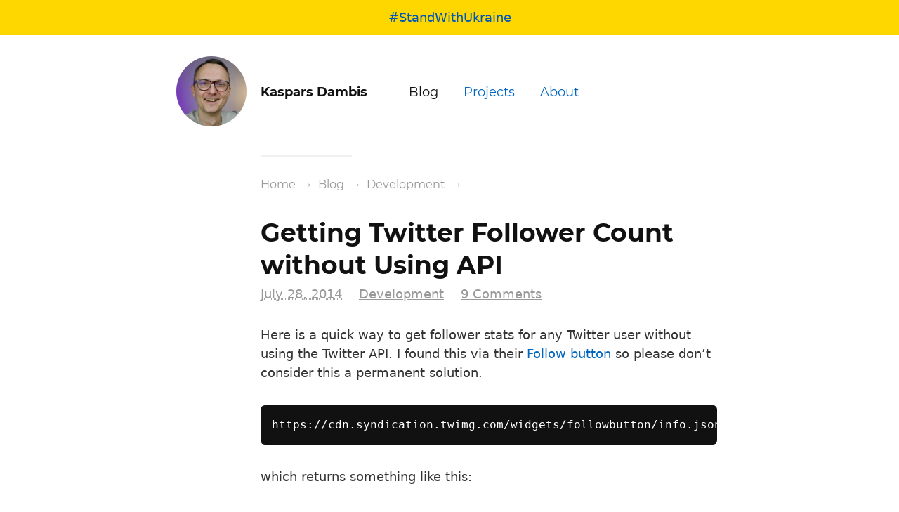

--- FILE ---
content_type: text/html; charset=UTF-8
request_url: https://kaspars.net/blog/twitter-follower-count-without-api
body_size: 11169
content:
<!DOCTYPE html>
<html lang="en-US">
<head>
	<meta charset="UTF-8" />
	<title>Getting Twitter Follower Count without Using API (Development) &mdash;  Kaspars Dambis</title>
	<meta name="viewport" content="width=device-width, initial-scale=1" />
	<meta name='robots' content='max-image-preview:large' />
<link rel="alternate" type="application/rss+xml" title="Kaspars Dambis &raquo; Feed" href="https://kaspars.net/feed" />
<link rel="alternate" type="application/rss+xml" title="Kaspars Dambis &raquo; Comments Feed" href="https://kaspars.net/comments/feed" />
<link rel="alternate" type="application/rss+xml" title="Kaspars Dambis &raquo; Getting Twitter Follower Count without Using API Comments Feed" href="https://kaspars.net/blog/twitter-follower-count-without-api/feed" />
<link rel="alternate" title="oEmbed (JSON)" type="application/json+oembed" href="https://kaspars.net/wp-json/oembed/1.0/embed?url=https%3A%2F%2Fkaspars.net%2Fblog%2Ftwitter-follower-count-without-api" />
<link rel="alternate" title="oEmbed (XML)" type="text/xml+oembed" href="https://kaspars.net/wp-json/oembed/1.0/embed?url=https%3A%2F%2Fkaspars.net%2Fblog%2Ftwitter-follower-count-without-api&#038;format=xml" />
<meta property="og:title" content="Getting Twitter Follower Count without Using API">
<meta property="og:description" content="Here is a quick way to get follower stats for any Twitter user without using the Twitter&nbsp;API. I found this via their Follow button so please don&#039;t consider this a permanent solution. https://cdn.syndication.twimg.com/widgets/followbutton/info.json?screen_names=konstruktors which returns something like this: [ { &quot;following&quot;:false, &quot;id&quot;:&quot;17989067&quot;, &quot;screen_name&quot;:&quot;konstruktors&quot;, &quot;name&quot;:&quot;Kaspars&quot;, &quot;protected&quot;:false, &quot;followers_count&quot;:664, &quot;formatted_followers_count&quot;:&quot;664 followers&quot;, &quot;age_gated&quot;:false } ]">
<meta name="description" content="Here is a quick way to get follower stats for any Twitter user without using the Twitter&nbsp;API. I found this via their Follow button so please don&#039;t consider this a permanent solution. https://cdn.syndication.twimg.com/widgets/followbutton/info.json?screen_names=konstruktors which returns something like this: [ { &quot;following&quot;:false, &quot;id&quot;:&quot;17989067&quot;, &quot;screen_name&quot;:&quot;konstruktors&quot;, &quot;name&quot;:&quot;Kaspars&quot;, &quot;protected&quot;:false, &quot;followers_count&quot;:664, &quot;formatted_followers_count&quot;:&quot;664 followers&quot;, &quot;age_gated&quot;:false } ]">
<link rel='stylesheet' id='minit-css-css' href='https://kaspars.net/wp-content/uploads/minit/c8f96534e3c08749cc0d4a136e90775b.css' type='text/css' media='all' />
<style id='wp-img-auto-sizes-contain-inline-css' type='text/css'>
img:is([sizes=auto i],[sizes^="auto," i]){contain-intrinsic-size:3000px 1500px}
/*# sourceURL=wp-img-auto-sizes-contain-inline-css */
</style>
<style id='wp-block-library-inline-css' type='text/css'>
:root{--wp-block-synced-color:#7a00df;--wp-block-synced-color--rgb:122,0,223;--wp-bound-block-color:var(--wp-block-synced-color);--wp-editor-canvas-background:#ddd;--wp-admin-theme-color:#007cba;--wp-admin-theme-color--rgb:0,124,186;--wp-admin-theme-color-darker-10:#006ba1;--wp-admin-theme-color-darker-10--rgb:0,107,160.5;--wp-admin-theme-color-darker-20:#005a87;--wp-admin-theme-color-darker-20--rgb:0,90,135;--wp-admin-border-width-focus:2px}@media (min-resolution:192dpi){:root{--wp-admin-border-width-focus:1.5px}}.wp-element-button{cursor:pointer}:root .has-very-light-gray-background-color{background-color:#eee}:root .has-very-dark-gray-background-color{background-color:#313131}:root .has-very-light-gray-color{color:#eee}:root .has-very-dark-gray-color{color:#313131}:root .has-vivid-green-cyan-to-vivid-cyan-blue-gradient-background{background:linear-gradient(135deg,#00d084,#0693e3)}:root .has-purple-crush-gradient-background{background:linear-gradient(135deg,#34e2e4,#4721fb 50%,#ab1dfe)}:root .has-hazy-dawn-gradient-background{background:linear-gradient(135deg,#faaca8,#dad0ec)}:root .has-subdued-olive-gradient-background{background:linear-gradient(135deg,#fafae1,#67a671)}:root .has-atomic-cream-gradient-background{background:linear-gradient(135deg,#fdd79a,#004a59)}:root .has-nightshade-gradient-background{background:linear-gradient(135deg,#330968,#31cdcf)}:root .has-midnight-gradient-background{background:linear-gradient(135deg,#020381,#2874fc)}:root{--wp--preset--font-size--normal:16px;--wp--preset--font-size--huge:42px}.has-regular-font-size{font-size:1em}.has-larger-font-size{font-size:2.625em}.has-normal-font-size{font-size:var(--wp--preset--font-size--normal)}.has-huge-font-size{font-size:var(--wp--preset--font-size--huge)}.has-text-align-center{text-align:center}.has-text-align-left{text-align:left}.has-text-align-right{text-align:right}.has-fit-text{white-space:nowrap!important}#end-resizable-editor-section{display:none}.aligncenter{clear:both}.items-justified-left{justify-content:flex-start}.items-justified-center{justify-content:center}.items-justified-right{justify-content:flex-end}.items-justified-space-between{justify-content:space-between}.screen-reader-text{border:0;clip-path:inset(50%);height:1px;margin:-1px;overflow:hidden;padding:0;position:absolute;width:1px;word-wrap:normal!important}.screen-reader-text:focus{background-color:#ddd;clip-path:none;color:#444;display:block;font-size:1em;height:auto;left:5px;line-height:normal;padding:15px 23px 14px;text-decoration:none;top:5px;width:auto;z-index:100000}html :where(.has-border-color){border-style:solid}html :where([style*=border-top-color]){border-top-style:solid}html :where([style*=border-right-color]){border-right-style:solid}html :where([style*=border-bottom-color]){border-bottom-style:solid}html :where([style*=border-left-color]){border-left-style:solid}html :where([style*=border-width]){border-style:solid}html :where([style*=border-top-width]){border-top-style:solid}html :where([style*=border-right-width]){border-right-style:solid}html :where([style*=border-bottom-width]){border-bottom-style:solid}html :where([style*=border-left-width]){border-left-style:solid}html :where(img[class*=wp-image-]){height:auto;max-width:100%}:where(figure){margin:0 0 1em}html :where(.is-position-sticky){--wp-admin--admin-bar--position-offset:var(--wp-admin--admin-bar--height,0px)}@media screen and (max-width:600px){html :where(.is-position-sticky){--wp-admin--admin-bar--position-offset:0px}}

/*# sourceURL=wp-block-library-inline-css */
</style><style id='global-styles-inline-css' type='text/css'>
:root{--wp--preset--aspect-ratio--square: 1;--wp--preset--aspect-ratio--4-3: 4/3;--wp--preset--aspect-ratio--3-4: 3/4;--wp--preset--aspect-ratio--3-2: 3/2;--wp--preset--aspect-ratio--2-3: 2/3;--wp--preset--aspect-ratio--16-9: 16/9;--wp--preset--aspect-ratio--9-16: 9/16;--wp--preset--color--black: #000000;--wp--preset--color--cyan-bluish-gray: #abb8c3;--wp--preset--color--white: #ffffff;--wp--preset--color--pale-pink: #f78da7;--wp--preset--color--vivid-red: #cf2e2e;--wp--preset--color--luminous-vivid-orange: #ff6900;--wp--preset--color--luminous-vivid-amber: #fcb900;--wp--preset--color--light-green-cyan: #7bdcb5;--wp--preset--color--vivid-green-cyan: #00d084;--wp--preset--color--pale-cyan-blue: #8ed1fc;--wp--preset--color--vivid-cyan-blue: #0693e3;--wp--preset--color--vivid-purple: #9b51e0;--wp--preset--gradient--vivid-cyan-blue-to-vivid-purple: linear-gradient(135deg,rgb(6,147,227) 0%,rgb(155,81,224) 100%);--wp--preset--gradient--light-green-cyan-to-vivid-green-cyan: linear-gradient(135deg,rgb(122,220,180) 0%,rgb(0,208,130) 100%);--wp--preset--gradient--luminous-vivid-amber-to-luminous-vivid-orange: linear-gradient(135deg,rgb(252,185,0) 0%,rgb(255,105,0) 100%);--wp--preset--gradient--luminous-vivid-orange-to-vivid-red: linear-gradient(135deg,rgb(255,105,0) 0%,rgb(207,46,46) 100%);--wp--preset--gradient--very-light-gray-to-cyan-bluish-gray: linear-gradient(135deg,rgb(238,238,238) 0%,rgb(169,184,195) 100%);--wp--preset--gradient--cool-to-warm-spectrum: linear-gradient(135deg,rgb(74,234,220) 0%,rgb(151,120,209) 20%,rgb(207,42,186) 40%,rgb(238,44,130) 60%,rgb(251,105,98) 80%,rgb(254,248,76) 100%);--wp--preset--gradient--blush-light-purple: linear-gradient(135deg,rgb(255,206,236) 0%,rgb(152,150,240) 100%);--wp--preset--gradient--blush-bordeaux: linear-gradient(135deg,rgb(254,205,165) 0%,rgb(254,45,45) 50%,rgb(107,0,62) 100%);--wp--preset--gradient--luminous-dusk: linear-gradient(135deg,rgb(255,203,112) 0%,rgb(199,81,192) 50%,rgb(65,88,208) 100%);--wp--preset--gradient--pale-ocean: linear-gradient(135deg,rgb(255,245,203) 0%,rgb(182,227,212) 50%,rgb(51,167,181) 100%);--wp--preset--gradient--electric-grass: linear-gradient(135deg,rgb(202,248,128) 0%,rgb(113,206,126) 100%);--wp--preset--gradient--midnight: linear-gradient(135deg,rgb(2,3,129) 0%,rgb(40,116,252) 100%);--wp--preset--font-size--small: 13px;--wp--preset--font-size--medium: 20px;--wp--preset--font-size--large: 36px;--wp--preset--font-size--x-large: 42px;--wp--preset--spacing--20: 0.44rem;--wp--preset--spacing--30: 0.67rem;--wp--preset--spacing--40: 1rem;--wp--preset--spacing--50: 1.5rem;--wp--preset--spacing--60: 2.25rem;--wp--preset--spacing--70: 3.38rem;--wp--preset--spacing--80: 5.06rem;--wp--preset--shadow--natural: 6px 6px 9px rgba(0, 0, 0, 0.2);--wp--preset--shadow--deep: 12px 12px 50px rgba(0, 0, 0, 0.4);--wp--preset--shadow--sharp: 6px 6px 0px rgba(0, 0, 0, 0.2);--wp--preset--shadow--outlined: 6px 6px 0px -3px rgb(255, 255, 255), 6px 6px rgb(0, 0, 0);--wp--preset--shadow--crisp: 6px 6px 0px rgb(0, 0, 0);}:where(.is-layout-flex){gap: 0.5em;}:where(.is-layout-grid){gap: 0.5em;}body .is-layout-flex{display: flex;}.is-layout-flex{flex-wrap: wrap;align-items: center;}.is-layout-flex > :is(*, div){margin: 0;}body .is-layout-grid{display: grid;}.is-layout-grid > :is(*, div){margin: 0;}:where(.wp-block-columns.is-layout-flex){gap: 2em;}:where(.wp-block-columns.is-layout-grid){gap: 2em;}:where(.wp-block-post-template.is-layout-flex){gap: 1.25em;}:where(.wp-block-post-template.is-layout-grid){gap: 1.25em;}.has-black-color{color: var(--wp--preset--color--black) !important;}.has-cyan-bluish-gray-color{color: var(--wp--preset--color--cyan-bluish-gray) !important;}.has-white-color{color: var(--wp--preset--color--white) !important;}.has-pale-pink-color{color: var(--wp--preset--color--pale-pink) !important;}.has-vivid-red-color{color: var(--wp--preset--color--vivid-red) !important;}.has-luminous-vivid-orange-color{color: var(--wp--preset--color--luminous-vivid-orange) !important;}.has-luminous-vivid-amber-color{color: var(--wp--preset--color--luminous-vivid-amber) !important;}.has-light-green-cyan-color{color: var(--wp--preset--color--light-green-cyan) !important;}.has-vivid-green-cyan-color{color: var(--wp--preset--color--vivid-green-cyan) !important;}.has-pale-cyan-blue-color{color: var(--wp--preset--color--pale-cyan-blue) !important;}.has-vivid-cyan-blue-color{color: var(--wp--preset--color--vivid-cyan-blue) !important;}.has-vivid-purple-color{color: var(--wp--preset--color--vivid-purple) !important;}.has-black-background-color{background-color: var(--wp--preset--color--black) !important;}.has-cyan-bluish-gray-background-color{background-color: var(--wp--preset--color--cyan-bluish-gray) !important;}.has-white-background-color{background-color: var(--wp--preset--color--white) !important;}.has-pale-pink-background-color{background-color: var(--wp--preset--color--pale-pink) !important;}.has-vivid-red-background-color{background-color: var(--wp--preset--color--vivid-red) !important;}.has-luminous-vivid-orange-background-color{background-color: var(--wp--preset--color--luminous-vivid-orange) !important;}.has-luminous-vivid-amber-background-color{background-color: var(--wp--preset--color--luminous-vivid-amber) !important;}.has-light-green-cyan-background-color{background-color: var(--wp--preset--color--light-green-cyan) !important;}.has-vivid-green-cyan-background-color{background-color: var(--wp--preset--color--vivid-green-cyan) !important;}.has-pale-cyan-blue-background-color{background-color: var(--wp--preset--color--pale-cyan-blue) !important;}.has-vivid-cyan-blue-background-color{background-color: var(--wp--preset--color--vivid-cyan-blue) !important;}.has-vivid-purple-background-color{background-color: var(--wp--preset--color--vivid-purple) !important;}.has-black-border-color{border-color: var(--wp--preset--color--black) !important;}.has-cyan-bluish-gray-border-color{border-color: var(--wp--preset--color--cyan-bluish-gray) !important;}.has-white-border-color{border-color: var(--wp--preset--color--white) !important;}.has-pale-pink-border-color{border-color: var(--wp--preset--color--pale-pink) !important;}.has-vivid-red-border-color{border-color: var(--wp--preset--color--vivid-red) !important;}.has-luminous-vivid-orange-border-color{border-color: var(--wp--preset--color--luminous-vivid-orange) !important;}.has-luminous-vivid-amber-border-color{border-color: var(--wp--preset--color--luminous-vivid-amber) !important;}.has-light-green-cyan-border-color{border-color: var(--wp--preset--color--light-green-cyan) !important;}.has-vivid-green-cyan-border-color{border-color: var(--wp--preset--color--vivid-green-cyan) !important;}.has-pale-cyan-blue-border-color{border-color: var(--wp--preset--color--pale-cyan-blue) !important;}.has-vivid-cyan-blue-border-color{border-color: var(--wp--preset--color--vivid-cyan-blue) !important;}.has-vivid-purple-border-color{border-color: var(--wp--preset--color--vivid-purple) !important;}.has-vivid-cyan-blue-to-vivid-purple-gradient-background{background: var(--wp--preset--gradient--vivid-cyan-blue-to-vivid-purple) !important;}.has-light-green-cyan-to-vivid-green-cyan-gradient-background{background: var(--wp--preset--gradient--light-green-cyan-to-vivid-green-cyan) !important;}.has-luminous-vivid-amber-to-luminous-vivid-orange-gradient-background{background: var(--wp--preset--gradient--luminous-vivid-amber-to-luminous-vivid-orange) !important;}.has-luminous-vivid-orange-to-vivid-red-gradient-background{background: var(--wp--preset--gradient--luminous-vivid-orange-to-vivid-red) !important;}.has-very-light-gray-to-cyan-bluish-gray-gradient-background{background: var(--wp--preset--gradient--very-light-gray-to-cyan-bluish-gray) !important;}.has-cool-to-warm-spectrum-gradient-background{background: var(--wp--preset--gradient--cool-to-warm-spectrum) !important;}.has-blush-light-purple-gradient-background{background: var(--wp--preset--gradient--blush-light-purple) !important;}.has-blush-bordeaux-gradient-background{background: var(--wp--preset--gradient--blush-bordeaux) !important;}.has-luminous-dusk-gradient-background{background: var(--wp--preset--gradient--luminous-dusk) !important;}.has-pale-ocean-gradient-background{background: var(--wp--preset--gradient--pale-ocean) !important;}.has-electric-grass-gradient-background{background: var(--wp--preset--gradient--electric-grass) !important;}.has-midnight-gradient-background{background: var(--wp--preset--gradient--midnight) !important;}.has-small-font-size{font-size: var(--wp--preset--font-size--small) !important;}.has-medium-font-size{font-size: var(--wp--preset--font-size--medium) !important;}.has-large-font-size{font-size: var(--wp--preset--font-size--large) !important;}.has-x-large-font-size{font-size: var(--wp--preset--font-size--x-large) !important;}
/*# sourceURL=global-styles-inline-css */
</style>

<style id='classic-theme-styles-inline-css' type='text/css'>
/*! This file is auto-generated */
.wp-block-button__link{color:#fff;background-color:#32373c;border-radius:9999px;box-shadow:none;text-decoration:none;padding:calc(.667em + 2px) calc(1.333em + 2px);font-size:1.125em}.wp-block-file__button{background:#32373c;color:#fff;text-decoration:none}
/*# sourceURL=/wp-includes/css/classic-themes.min.css */
</style>
<style id='stand-width-ukraine-inline-css' type='text/css'>
#stand_with_ukraine_overlay{font-size:18px;line-height:1}#stand_with_ukraine_overlay a{background-color:gold;color:#0057b8;display:block;padding:1rem;text-align:center;text-decoration:none}#stand_with_ukraine_overlay a:focus,#stand_with_ukraine_overlay a:hover{background-color:#0057b8;color:gold}

/*# sourceURL=https://kaspars.net/wp-content/plugins/dambis-kit/build/js/modules/style-ukraine.css */
</style>
<link rel="preload" href="https://kaspars.net/wp-content/uploads/minit/c8f96534e3c08749cc0d4a136e90775b.css" as="style"><link rel="https://api.w.org/" href="https://kaspars.net/wp-json/" /><link rel="alternate" title="JSON" type="application/json" href="https://kaspars.net/wp-json/wp/v2/posts/5324" /><meta name="generator" content="WordPress 6.9" />
<link rel="canonical" href="https://kaspars.net/blog/twitter-follower-count-without-api" />
<link rel='shortlink' href='https://kaspars.net/5324' />
<link rel="alternate" type="application/activity+json" href="https://kaspars.net/blog/twitter-follower-count-without-api" /><meta property="fediverse:creator" name="fediverse:creator" content="kaspars@kaspars.net" />
<meta property="og:site_name" content="Kaspars Dambis" />
<meta property="og:title" content="Getting Twitter Follower Count without Using API" />
<meta property="og:description" content="Here is a quick way to get follower stats for any Twitter user without using the Twitter&nbsp;API. I found this via their Follow button so p..." />
<meta property="og:type" content="article" />
<meta property="og:url" content="https://kaspars.net/blog/twitter-follower-count-without-api" />
<link rel="icon" type="image/png" href="https://reverse.kaspars.net/gravatar/avatar/92bfcd3a8c3a21a033a6484d32c25a40b113ec6891f674336081513d5c98ef76?s=300&#038;d=mm&#038;r=g" /><meta name="generator" content="embed-optimizer 1.0.0-beta3">

<link rel="alternate" title="ActivityPub (JSON)" type="application/activity+json" href="https://kaspars.net/blog/twitter-follower-count-without-api" />
<link rel="preconnect" href="https://fonts.gstatic.com" crossorigin><link rel="icon" href="https://kaspars.net/wp-content/uploads/2025/08/cropped-kaspars-dambis-2025-sq-scaled-1-32x32.jpeg" sizes="32x32" />
<link rel="icon" href="https://kaspars.net/wp-content/uploads/2025/08/cropped-kaspars-dambis-2025-sq-scaled-1-192x192.jpeg" sizes="192x192" />
<link rel="apple-touch-icon" href="https://kaspars.net/wp-content/uploads/2025/08/cropped-kaspars-dambis-2025-sq-scaled-1-180x180.jpeg" />
<meta name="msapplication-TileImage" content="https://kaspars.net/wp-content/uploads/2025/08/cropped-kaspars-dambis-2025-sq-scaled-1-270x270.jpeg" />
<link rel="webmention" href="https://kaspars.net/wp-json/webmention/1.0/endpoint" />
		<style type="text/css" id="wp-custom-css">
			a, code { word-break: break-word; }
.yarpp-related li a { font-weight:normal; padding:0.25em 0; }
.yarpp-related ul { margin-left:0; margin-right:0; padding-left:0; }

.is-type-video .wp-block-embed__wrapper { background-color:#ddd; }

figure figcaption { text-align:center; font-style:italic; font-size:0.9em; }

.wp-block-gallery ul { margin-left:0; }

code { white-space:pre-wrap; }
pre code,
.wp-block-code code { white-space:inherit; }

.activitypub-modal__overlay h1,
.activitypub-modal__overlay h2,
.activitypub-modal__overlay h3,
.activitypub-modal__overlay h4 {
	color:inherit;
}

#menu-indieweb-webring li { display: inline-block; }
#menu-indieweb-webring li:nth-child(2) { margin: 0 1rem; }

.h-card-profile { display:none; }		</style>
		<style id='dambis-kit-form-inline-css' type='text/css'>
.kit-form {
	display: flex;
	gap: 1rem;
	flex-wrap: wrap;
	box-sizing: border-box;
}

.kit-form input,
.kit-form button {
	font: inherit;
	line-height: inherit;
}

.kit-form .kit-form__field {
	flex: 1;
	display: flex;
	flex-direction: column;
	gap: 0.25rem;
}

.kit-form .kit-form__input,
.kit-form .kit-form__input[type="email"],
.kit-form .kit-form__input[type="text"] {
	font: inherit;
	line-height: inherit;
	padding: 0.5rem 0.5rem;
	border: 1px solid #ccc;
	border-radius: 4px;
	width: 100%;
	box-sizing: border-box;
}

.kit-form .kit-form__input:focus {
	outline: none;
	border-color: #007cba;
	box-shadow: 0 0 0 2px rgba(0, 124, 186, 0.2);
}

.kit-form .kit-form__submit {
	padding: 0.5rem 1.5rem;
	background: #007cba;
	color: #fff;
	border: 1px solid #007cba;
	border-radius: 0.25rem;
	font: inherit;
	line-height: inherit;
	cursor: pointer;
	align-self: flex-end;
	white-space: nowrap;
}

.kit-form .kit-form__submit:hover {
	background: #005a87;
}

.kit-form .kit-form__submit:focus {
	outline: none;
	box-shadow: 0 0 0 2px rgba(0, 124, 186, 0.4);
}

@media (max-width: 768px) {

	.kit-form {
		flex-direction: column;
		gap: 1rem;
	}

	.kit-form__submit {
		margin-top: 0.5rem;
		align-self: stretch;
	}
}

/*# sourceURL=https://kaspars.net/wp-content/plugins/dambis-kit/css/kit.css */
</style>
</head>
<body class="wp-singular post-template-default single single-post postid-5324 single-format-standard custom-background wp-embed-responsive wp-theme-list-theme wp-child-theme-list-konstruktors has-header-image">
<div id="stand_with_ukraine_overlay" role="banner">
				<a href="https://war.ukraine.ua" title="Stand With Ukraine" rel="nofollow">#StandWithUkraine</a>
			</div><div class="wrap wrap-header">
	<div class="wrap-section-in">

		
		<nav id="header" role="navigation">

			<p id="logo" role="banner">
				<a href="https://kaspars.net" title="Kaspars Dambis" rel="home">
					<img src="https://reverse.kaspars.net/gravatar/avatar/92bfcd3a8c3a21a033a6484d32c25a40b113ec6891f674336081513d5c98ef76?s=300&amp;d=mm&amp;r=g" width="300" height="300" alt="Kaspars Dambis" title="Kaspars Dambis" class="custom-logo" decoding="async" fetchpriority="high" />					<strong>Kaspars Dambis</strong>
				</a>
				<em>WordPress, Electronics &amp; Home Automation</em>
			</p>

			<a id="nav-main-toggle" href="#nav-main">Menu</a>
					<div id="nav-main" class="menu-main-menu-container"><ul id="menu-main-menu" class="menu"><li id="menu-item-4174" class="menu-item menu-item-type-post_type menu-item-object-page current_page_parent menu-item-has-children menu-item-4174"><a href="https://kaspars.net/blog" title="Blog About Web Design, WordPress and Performance">Blog</a>
<ul class="sub-menu">
	<li id="menu-item-4884" class="menu-item menu-item-type-post_type menu-item-object-page current_page_parent menu-item-4884"><a href="https://kaspars.net/blog" title="Latest Blog Posts">Latest Posts</a></li>
	<li id="menu-item-6198" class="menu-item menu-item-type-taxonomy menu-item-object-category menu-item-6198"><a href="https://kaspars.net/blog/topic/vlog" title="My video blog about electronics and digital products">Video Blog</a></li>
	<li id="menu-item-4943" class="menu-item menu-item-type-post_type menu-item-object-page menu-item-4943"><a href="https://kaspars.net/blog/archive" title="Archive of all blogs posts">All Posts</a></li>
	<li id="menu-item-6242" class="menu-item menu-item-type-post_type menu-item-object-page menu-item-6242"><a href="https://kaspars.net/subscribe">Subscribe</a></li>
</ul>
</li>
<li id="menu-item-4168" class="menu-item menu-item-type-post_type menu-item-object-page menu-item-4168"><a href="https://kaspars.net/projects">Projects</a></li>
<li id="menu-item-4176" class="menu-item menu-item-type-post_type menu-item-object-page menu-item-has-children menu-item-4176"><a rel="author me" href="https://kaspars.net/about" title="About Kaspars Dambis">About</a>
<ul class="sub-menu">
	<li id="menu-item-5784" class="menu-item menu-item-type-post_type menu-item-object-page menu-item-5784"><a href="https://kaspars.net/about">About Me</a></li>
	<li id="menu-item-5824" class="menu-item menu-item-type-post_type menu-item-object-page menu-item-5824"><a href="https://kaspars.net/now" title="What I’m Doing Now…">Now</a></li>
	<li id="menu-item-6726" class="menu-item menu-item-type-post_type menu-item-object-page menu-item-6726"><a href="https://kaspars.net/uses" title="My preferred hardware and software">Uses</a></li>
	<li id="menu-item-6925" class="menu-item menu-item-type-post_type menu-item-object-page menu-item-6925"><a href="https://kaspars.net/reads" title="My bookshelf">Reads</a></li>
	<li id="menu-item-4178" class="menu-item menu-item-type-post_type menu-item-object-page menu-item-4178"><a href="https://kaspars.net/contact" title="Contact Kaspars Dambis">Contact</a></li>
</ul>
</li>
</ul></div>		</nav>

		
	</div>
</div>

<div class="wrap wrap-content-main">
	<div class="wrap-section-in">

		<div id="content-main" class="hfeed" role="main">

		<div class="breadcrumb breadcrumb-count-3" itemprop="breadcrumb"><a href="https://kaspars.net">Home</a> &rarr; <a href="https://kaspars.net/blog">Blog</a> &rarr; <a href="https://kaspars.net/blog/topic/dev" rel="category tag">Development</a> &rarr;</div>
		
		<article class="post-5324 post type-post status-publish format-standard hentry category-dev tag-how-to tag-snippet" id="post-5324" role="article">

			
						<h1 class="entry-title" role="heading">
					Getting Twitter Follower Count without Using API			</h1>
			
			
			<div class="post-meta post-meta-header">
				<span class="meta-item meta-published time published">
			<abbr title="Mon, 28 Jul 2014 10:46:12 +0300">July 28, 2014</abbr>
		</span> <span class="meta-item meta-updated time updated">
			<span class="value-title" title="Fri, 29 May 2015 09:00:33 +0300"></span>
		</span> <span class="meta-item meta-author author vcard">
			<span class="name fn">
				<span class="value-title" title="Kaspars"></span>
			</span>
		</span> <span class="meta-item meta-category category"><a href="https://kaspars.net/blog/topic/dev" rel="category tag">Development</a></span> <span class="meta-item meta-tags tags"><a href="https://kaspars.net/blog/tag/how-to" rel="tag">How to</a><a href="https://kaspars.net/blog/tag/snippet" rel="tag">Snippet</a></span> <span class="meta-item meta-comment-count">
			<a href="https://kaspars.net/blog/twitter-follower-count-without-api#comments">9&nbsp;Comments</a>
		</span>			</div>

			
			<div class="entry-content">
				<p>Here is a quick way to get follower stats for any Twitter user without using the Twitter&nbsp;API. I found this via their <a href="https://about.twitter.com/resources/buttons">Follow button</a> so please don&#8217;t consider this a permanent solution.</p>
<pre>https://cdn.syndication.twimg.com/widgets/followbutton/info.json?screen_names=konstruktors</pre>
<p>which returns something like this:</p>
<pre><code>[
   {
      "following":false,
      "id":"17989067",
      "screen_name":"konstruktors",
      "name":"Kaspars",
      "protected":false,
      "followers_count":664,
      "formatted_followers_count":"664 followers",
      "age_gated":false
   }
]</code></pre>
			</div>

			<ul class="post-nav">
				<li><h4 class="prev"><a href="https://kaspars.net/blog/widget-context-1-0-release" rel="prev">Widget Context 1.0 Now Available</a></h4></li><li><h4 class="next"><a href="https://kaspars.net/blog/rss-shared-links-os-x-yosemite" rel="next">RSS and Shared Links in OS X Yosemite</a></h4></li>			</ul>

			
		</article>

		<div class='yarpp yarpp-related yarpp-related-website yarpp-template-list'>
<!-- YARPP List -->
<h3>Related posts:</h3><ol>
<li><a href="https://kaspars.net/blog/avoid-widow-read-more-links" rel="bookmark" title="How to Avoid Widow &#8220;Read More&#8221; Links in Post Excerpts">How to Avoid Widow &#8220;Read More&#8221; Links in Post Excerpts</a></li>
<li><a href="https://kaspars.net/blog/the-price-of-software-and-wordpress-themes" rel="bookmark" title="The Price of Software and WordPress Themes">The Price of Software and WordPress Themes</a></li>
<li><a href="https://kaspars.net/blog/no-font-embedding-on-web" rel="bookmark" title="No Font Embedding, Please">No Font Embedding, Please</a></li>
</ol>
</div>

			<div class="comments-wrap">
		<div class="comments has-comments" id="comments">

							<h2 class="comments-title">
					9 Comments				</h2>

				<ol class="commentlist">
							<li class="comment even thread-even depth-1" id="comment-57171">
				<div id="div-comment-57171" class="comment-body">
				<div class="comment-author vcard">
			<img alt='' src='https://reverse.kaspars.net/gravatar/avatar/344653ee76e4fc90cb406062cd8a6fc04977571f5eb09af7ae58736249d65f98?s=64&#038;d=mm&#038;r=g' srcset='https://reverse.kaspars.net/gravatar/avatar/344653ee76e4fc90cb406062cd8a6fc04977571f5eb09af7ae58736249d65f98?s=128&#038;d=mm&#038;r=g 2x' class='avatar avatar-64 photo' height='64' width='64'  onerror="this.onerror=null;this.src='https://kaspars.net/wp-content/plugins/webmention/assets/img/mm.jpg';this.srcset='https://kaspars.net/wp-content/plugins/webmention/assets/img/mm.jpg';" decoding='async'/>			<cite class="fn"><a href="http://geek.ryanhellyer.net/" class="url" rel="ugc external nofollow">Ryan Hellyer</a></cite> <span class="says">says:</span>		</div>
		
		<div class="comment-meta commentmetadata">
			<a href="https://kaspars.net/blog/twitter-follower-count-without-api#comment-57171">July 28, 2014 at 10:48</a>		</div>

		<p>Lol, that&#8217;s awesome. I actually needed to set this up a few days ago. It was highly annoying having to dick around with authentication just to get something so basic.</p>

		<div class="reply"><a rel="nofollow" rel="nofollow" class="comment-reply-link" href="https://kaspars.net/blog/twitter-follower-count-without-api?replytocom=57171#respond" data-commentid="57171" data-postid="5324" data-belowelement="div-comment-57171" data-respondelement="respond" data-replyto="Reply to Ryan Hellyer" aria-label="Reply to Ryan Hellyer">Reply</a></div>
				</div>
				</li><!-- #comment-## -->
		<li class="comment odd alt thread-odd thread-alt depth-1" id="comment-74931">
				<div id="div-comment-74931" class="comment-body">
				<div class="comment-author vcard">
			<img alt='' src='https://reverse.kaspars.net/gravatar/avatar/926d62e565c3a9bb7efec49504740662dd85a004e5db2df2ef418ed42ea79fe6?s=64&#038;d=mm&#038;r=g' srcset='https://reverse.kaspars.net/gravatar/avatar/926d62e565c3a9bb7efec49504740662dd85a004e5db2df2ef418ed42ea79fe6?s=128&#038;d=mm&#038;r=g 2x' class='avatar avatar-64 photo' height='64' width='64'  onerror="this.onerror=null;this.src='https://kaspars.net/wp-content/plugins/webmention/assets/img/mm.jpg';this.srcset='https://kaspars.net/wp-content/plugins/webmention/assets/img/mm.jpg';" decoding='async'/>			<cite class="fn">Igor</cite> <span class="says">says:</span>		</div>
		
		<div class="comment-meta commentmetadata">
			<a href="https://kaspars.net/blog/twitter-follower-count-without-api#comment-74931">November 3, 2014 at 15:49</a>		</div>

		<p>This is more than great :) thanks a lot for this hint</p>

		<div class="reply"><a rel="nofollow" rel="nofollow" class="comment-reply-link" href="https://kaspars.net/blog/twitter-follower-count-without-api?replytocom=74931#respond" data-commentid="74931" data-postid="5324" data-belowelement="div-comment-74931" data-respondelement="respond" data-replyto="Reply to Igor" aria-label="Reply to Igor">Reply</a></div>
				</div>
				</li><!-- #comment-## -->
		<li class="comment even thread-even depth-1" id="comment-75584">
				<div id="div-comment-75584" class="comment-body">
				<div class="comment-author vcard">
			<img alt='' src='https://reverse.kaspars.net/gravatar/avatar/8a262a145cdbdd2b81dfcf51e15e8c962f090c134e28fb713dba4e778dedc398?s=64&#038;d=mm&#038;r=g' srcset='https://reverse.kaspars.net/gravatar/avatar/8a262a145cdbdd2b81dfcf51e15e8c962f090c134e28fb713dba4e778dedc398?s=128&#038;d=mm&#038;r=g 2x' class='avatar avatar-64 photo' height='64' width='64'  onerror="this.onerror=null;this.src='https://kaspars.net/wp-content/plugins/webmention/assets/img/mm.jpg';this.srcset='https://kaspars.net/wp-content/plugins/webmention/assets/img/mm.jpg';" loading='lazy' decoding='async'/>			<cite class="fn">Hardik Shah</cite> <span class="says">says:</span>		</div>
		
		<div class="comment-meta commentmetadata">
			<a href="https://kaspars.net/blog/twitter-follower-count-without-api#comment-75584">November 6, 2014 at 15:48</a>		</div>

		<p>FANTASTIC!!! Just Fantastic. You got my code down to just one single line, instead of 12 or 14. Super hack this is :)</p>

		<div class="reply"><a rel="nofollow" rel="nofollow" class="comment-reply-link" href="https://kaspars.net/blog/twitter-follower-count-without-api?replytocom=75584#respond" data-commentid="75584" data-postid="5324" data-belowelement="div-comment-75584" data-respondelement="respond" data-replyto="Reply to Hardik Shah" aria-label="Reply to Hardik Shah">Reply</a></div>
				</div>
				</li><!-- #comment-## -->
		<li class="comment odd alt thread-odd thread-alt depth-1" id="comment-105092">
				<div id="div-comment-105092" class="comment-body">
				<div class="comment-author vcard">
			<img alt='' src='https://reverse.kaspars.net/gravatar/avatar/56c0e934cd85784d5a2ee7bab8ac1759bea7b81ee577694a31289f4027f2a24d?s=64&#038;d=mm&#038;r=g' srcset='https://reverse.kaspars.net/gravatar/avatar/56c0e934cd85784d5a2ee7bab8ac1759bea7b81ee577694a31289f4027f2a24d?s=128&#038;d=mm&#038;r=g 2x' class='avatar avatar-64 photo' height='64' width='64'  onerror="this.onerror=null;this.src='https://kaspars.net/wp-content/plugins/webmention/assets/img/mm.jpg';this.srcset='https://kaspars.net/wp-content/plugins/webmention/assets/img/mm.jpg';" loading='lazy' decoding='async'/>			<cite class="fn">HJ</cite> <span class="says">says:</span>		</div>
		
		<div class="comment-meta commentmetadata">
			<a href="https://kaspars.net/blog/twitter-follower-count-without-api#comment-105092">September 5, 2015 at 19:54</a>		</div>

		<p>Sheer genius.<br />
Appreciated.-</p>

		<div class="reply"><a rel="nofollow" rel="nofollow" class="comment-reply-link" href="https://kaspars.net/blog/twitter-follower-count-without-api?replytocom=105092#respond" data-commentid="105092" data-postid="5324" data-belowelement="div-comment-105092" data-respondelement="respond" data-replyto="Reply to HJ" aria-label="Reply to HJ">Reply</a></div>
				</div>
				</li><!-- #comment-## -->
		<li class="comment even thread-even depth-1 parent" id="comment-151818">
				<div id="div-comment-151818" class="comment-body">
				<div class="comment-author vcard">
			<img alt='' src='https://reverse.kaspars.net/gravatar/avatar/323a0c6a315612d3875046fd3d2c5bfd5eb6f7be9945debf6fa5da51fcd23755?s=64&#038;d=mm&#038;r=g' srcset='https://reverse.kaspars.net/gravatar/avatar/323a0c6a315612d3875046fd3d2c5bfd5eb6f7be9945debf6fa5da51fcd23755?s=128&#038;d=mm&#038;r=g 2x' class='avatar avatar-64 photo' height='64' width='64'  onerror="this.onerror=null;this.src='https://kaspars.net/wp-content/plugins/webmention/assets/img/mm.jpg';this.srcset='https://kaspars.net/wp-content/plugins/webmention/assets/img/mm.jpg';" loading='lazy' decoding='async'/>			<cite class="fn">noumena</cite> <span class="says">says:</span>		</div>
		
		<div class="comment-meta commentmetadata">
			<a href="https://kaspars.net/blog/twitter-follower-count-without-api#comment-151818">November 28, 2018 at 18:36</a>		</div>

		<p>This still works, and is now by far the quickest option for aggregating basic account info due to the new (July 2018) stringent approval process required for creating a twitter dev account.</p>

		<div class="reply"><a rel="nofollow" rel="nofollow" class="comment-reply-link" href="https://kaspars.net/blog/twitter-follower-count-without-api?replytocom=151818#respond" data-commentid="151818" data-postid="5324" data-belowelement="div-comment-151818" data-respondelement="respond" data-replyto="Reply to noumena" aria-label="Reply to noumena">Reply</a></div>
				</div>
				<ul class="children">
		<li class="comment byuser comment-author-kaspars bypostauthor odd alt depth-2" id="comment-151819">
				<div id="div-comment-151819" class="comment-body">
				<div class="comment-author vcard">
			<img alt='' src='https://reverse.kaspars.net/gravatar/avatar/92bfcd3a8c3a21a033a6484d32c25a40b113ec6891f674336081513d5c98ef76?s=64&#038;d=mm&#038;r=g' srcset='https://reverse.kaspars.net/gravatar/avatar/92bfcd3a8c3a21a033a6484d32c25a40b113ec6891f674336081513d5c98ef76?s=128&#038;d=mm&#038;r=g 2x' class='avatar avatar-64 photo' height='64' width='64'  onerror="this.onerror=null;this.src='https://kaspars.net/wp-content/plugins/webmention/assets/img/mm.jpg';this.srcset='https://kaspars.net/wp-content/plugins/webmention/assets/img/mm.jpg';" loading='lazy' decoding='async'/>			<cite class="fn"><a href="https://kaspars.net" class="url" rel="ugc">Kaspars</a></cite> <span class="says">says:</span>		</div>
		
		<div class="comment-meta commentmetadata">
			<a href="https://kaspars.net/blog/twitter-follower-count-without-api#comment-151819">November 28, 2018 at 18:41</a>		</div>

		<p>Thanks for the confirmation!</p>

		<div class="reply"><a rel="nofollow" rel="nofollow" class="comment-reply-link" href="https://kaspars.net/blog/twitter-follower-count-without-api?replytocom=151819#respond" data-commentid="151819" data-postid="5324" data-belowelement="div-comment-151819" data-respondelement="respond" data-replyto="Reply to Kaspars" aria-label="Reply to Kaspars">Reply</a></div>
				</div>
				</li><!-- #comment-## -->
</ul><!-- .children -->
</li><!-- #comment-## -->
		<li class="comment even thread-odd thread-alt depth-1" id="comment-280792">
				<div id="div-comment-280792" class="comment-body">
				<div class="comment-author vcard">
			<img alt='' src='https://reverse.kaspars.net/gravatar/avatar/d1f681f4e95ebcbbcc624b2fd2070957bb3866283ac525142aa7b3933812b9b2?s=64&#038;d=mm&#038;r=g' srcset='https://reverse.kaspars.net/gravatar/avatar/d1f681f4e95ebcbbcc624b2fd2070957bb3866283ac525142aa7b3933812b9b2?s=128&#038;d=mm&#038;r=g 2x' class='avatar avatar-64 photo' height='64' width='64'  onerror="this.onerror=null;this.src='https://kaspars.net/wp-content/plugins/webmention/assets/img/mm.jpg';this.srcset='https://kaspars.net/wp-content/plugins/webmention/assets/img/mm.jpg';" loading='lazy' decoding='async'/>			<cite class="fn">Pranav</cite> <span class="says">says:</span>		</div>
		
		<div class="comment-meta commentmetadata">
			<a href="https://kaspars.net/blog/twitter-follower-count-without-api#comment-280792">January 6, 2021 at 09:25</a>		</div>

		<p>2021 and this thing still works. Awesome!</p>

		<div class="reply"><a rel="nofollow" rel="nofollow" class="comment-reply-link" href="https://kaspars.net/blog/twitter-follower-count-without-api?replytocom=280792#respond" data-commentid="280792" data-postid="5324" data-belowelement="div-comment-280792" data-respondelement="respond" data-replyto="Reply to Pranav" aria-label="Reply to Pranav">Reply</a></div>
				</div>
				</li><!-- #comment-## -->
		<li class="comment odd alt thread-even depth-1 parent" id="comment-338168">
				<div id="div-comment-338168" class="comment-body">
				<div class="comment-author vcard">
			<img alt='' src='https://reverse.kaspars.net/gravatar/avatar/db891beb949bff7b886ff1c6883edaf11562e8af7da8ad4e767e5366eef8829b?s=64&#038;d=mm&#038;r=g' srcset='https://reverse.kaspars.net/gravatar/avatar/db891beb949bff7b886ff1c6883edaf11562e8af7da8ad4e767e5366eef8829b?s=128&#038;d=mm&#038;r=g 2x' class='avatar avatar-64 photo' height='64' width='64'  onerror="this.onerror=null;this.src='https://kaspars.net/wp-content/plugins/webmention/assets/img/mm.jpg';this.srcset='https://kaspars.net/wp-content/plugins/webmention/assets/img/mm.jpg';" loading='lazy' decoding='async'/>			<cite class="fn"><a href="https://twitter.com/PoonamSonawane_" class="url" rel="ugc external nofollow">Poonam</a></cite> <span class="says">says:</span>		</div>
		
		<div class="comment-meta commentmetadata">
			<a href="https://kaspars.net/blog/twitter-follower-count-without-api#comment-338168">January 27, 2023 at 17:52</a>		</div>

		<p>Looks like it no longer works.</p>
<p>Reason &#8211; They no longer provide the ability to display follower count for Follow buttons.</p>

		<div class="reply"><a rel="nofollow" rel="nofollow" class="comment-reply-link" href="https://kaspars.net/blog/twitter-follower-count-without-api?replytocom=338168#respond" data-commentid="338168" data-postid="5324" data-belowelement="div-comment-338168" data-respondelement="respond" data-replyto="Reply to Poonam" aria-label="Reply to Poonam">Reply</a></div>
				</div>
				<ul class="children">
		<li class="comment byuser comment-author-kaspars bypostauthor even depth-2" id="comment-338169">
				<div id="div-comment-338169" class="comment-body">
				<div class="comment-author vcard">
			<img alt='' src='https://reverse.kaspars.net/gravatar/avatar/92bfcd3a8c3a21a033a6484d32c25a40b113ec6891f674336081513d5c98ef76?s=64&#038;d=mm&#038;r=g' srcset='https://reverse.kaspars.net/gravatar/avatar/92bfcd3a8c3a21a033a6484d32c25a40b113ec6891f674336081513d5c98ef76?s=128&#038;d=mm&#038;r=g 2x' class='avatar avatar-64 photo' height='64' width='64'  onerror="this.onerror=null;this.src='https://kaspars.net/wp-content/plugins/webmention/assets/img/mm.jpg';this.srcset='https://kaspars.net/wp-content/plugins/webmention/assets/img/mm.jpg';" loading='lazy' decoding='async'/>			<cite class="fn"><a href="https://kaspars.net" class="url" rel="ugc">Kaspars</a></cite> <span class="says">says:</span>		</div>
		
		<div class="comment-meta commentmetadata">
			<a href="https://kaspars.net/blog/twitter-follower-count-without-api#comment-338169">January 27, 2023 at 17:54</a>		</div>

		<p>Indeed, the follower count has been removed from the button output.</p>

		<div class="reply"><a rel="nofollow" rel="nofollow" class="comment-reply-link" href="https://kaspars.net/blog/twitter-follower-count-without-api?replytocom=338169#respond" data-commentid="338169" data-postid="5324" data-belowelement="div-comment-338169" data-respondelement="respond" data-replyto="Reply to Kaspars" aria-label="Reply to Kaspars">Reply</a></div>
				</div>
				</li><!-- #comment-## -->
</ul><!-- .children -->
</li><!-- #comment-## -->
				</ol>

							
				<div id="respond" class="comment-respond">
		<h3 id="reply-title" class="comment-reply-title">Leave a Reply <small><a rel="nofollow" id="cancel-comment-reply-link" href="/blog/twitter-follower-count-without-api#respond" style="display:none;">Cancel reply</a></small></h3><form action="https://kaspars.net/wp-comments-post.php" method="post" id="commentform" class="comment-form"><p class="comment-form-comment"><label for="comment">Comment <span class="required">*</span></label> <textarea autocomplete="new-password"  id="bfac3e1ff0"  name="bfac3e1ff0"   cols="45" rows="8" maxlength="65525" required="required"></textarea><textarea id="comment" aria-label="hp-comment" aria-hidden="true" name="comment" autocomplete="new-password" style="padding:0 !important;clip:rect(1px, 1px, 1px, 1px) !important;position:absolute !important;white-space:nowrap !important;height:1px !important;width:1px !important;overflow:hidden !important;" tabindex="-1"></textarea><script data-noptimize>document.getElementById("comment").setAttribute( "id", "af311d2d2db5f8fbcb363b6b41555de9" );document.getElementById("bfac3e1ff0").setAttribute( "id", "comment" );</script></p><p class="comment-form-author"><label for="author">Name <span class="required">*</span></label> <input id="author" name="author" type="text" value="" size="30" maxlength="245" autocomplete="name" required="required" /></p>
<p class="comment-form-email"><label for="email">Email <span class="required">*</span></label> <input id="email" name="email" type="text" value="" size="30" maxlength="100" autocomplete="email" required="required" /></p>
<p class="comment-form-url"><label for="url">Website</label> <input id="url" name="url" type="text" value="" size="30" maxlength="200" autocomplete="url" /></p>
<p class="comment-form-notify-me">
			<label>
			<input type="checkbox"  name="comment-approved_notify-me" value="1" />
			Notify me by email when the comment gets approved.
			</label>
			</p><input type="hidden" name="wp-comment-cookies-consent" value="1" /><p class="form-submit"><input name="submit" type="submit" id="submit" class="submit" value="Post Comment" /> <input type='hidden' name='comment_post_ID' value='5324' id='comment_post_ID' />
<input type='hidden' name='comment_parent' id='comment_parent' value='0' />
</p></form>	</div><!-- #respond -->
	
		</div><!-- #comments -->
	</div>
	
		
		
		</div><!-- content-main -->
	</div><!-- wrap -->
</div>

<div class="wrap wrap-footer" role="contentinfo">
	<div class="wrap-section-in">

		
				<div id="footer">
			<aside id="text-18" class="widget widget_text"><h1 class="widget-title">Subscribe</h1>			<div class="textwidget"><p>Get notified via e-mail when I publish new blog posts:</p>
		<form action="https://app.kit.com/forms/7096068/subscriptions" class="kit-form" method="post">
							<input type="hidden" name="redirect_url" value="https://kaspars.net/subscribe?thanks">
						<label class="kit-form__field">
				Email:
				<input type="email" name="email_address" placeholder="name@example.com" class="kit-form__input" required>
			</label>
			<label class="kit-form__field">
				Name:
				<input type="text" name="fields[first_name]" placeholder="Name" class="kit-form__input">
			</label>
			<input type="submit" value="Subscribe" class="kit-form__submit" />
		</form>
		
</div>
		</aside>
		<aside id="recent-posts-3" class="widget widget_recent_entries">
		<h1 class="widget-title">Recent Posts</h1>
		<ul>
											<li>
					<a href="https://kaspars.net/blog/umami-analytics">Notes on Umami Analytics</a>
									</li>
											<li>
					<a href="https://kaspars.net/blog/setup-huawei-ma5671a">Setup Huawei MA5671A SFP GPON for Your Fiber ISP</a>
									</li>
											<li>
					<a href="https://kaspars.net/blog/public-dns-local-development-url">Setup Local Development Domain with Public DNS</a>
									</li>
											<li>
					<a href="https://kaspars.net/blog/google-account-custom-email">Custom Email Address for Kids Google Account</a>
									</li>
											<li>
					<a href="https://kaspars.net/blog/fix-dell-monitor-flickering-mac">Fix Dell Monitor Flickering and Ghosting on Mac</a>
									</li>
											<li>
					<a href="https://kaspars.net/blog/iron-sulphate-wood-silver">Notes on Iron Sulphate for Graying Wood</a>
									</li>
											<li>
					<a href="https://kaspars.net/blog/notes-fair-package-manager">Notes on FAIR Package Manager</a>
									</li>
											<li>
					<a href="https://kaspars.net/blog/wordpress-comments-potential">The Potential of WordPress Comments</a>
									</li>
											<li>
					<a href="https://kaspars.net/blog/remote-logging-mikrotik-routeros">Remote Logging for Mikrotik RouterOS</a>
									</li>
											<li>
					<a href="https://kaspars.net/blog/seriously-simple-podcasting-setup">Customizing the Seriously Simple Podcasting Plugin</a>
									</li>
					</ul>

		</aside><aside id="categories-3" class="widget widget_categories"><h1 class="widget-title">Blog Topics</h1>
			<ul>
					<li class="cat-item cat-item-174"><a href="https://kaspars.net/blog/topic/cryptography">Cryptography</a>
</li>
	<li class="cat-item cat-item-3"><a href="https://kaspars.net/blog/topic/design">Design</a>
</li>
	<li class="cat-item cat-item-147"><a href="https://kaspars.net/blog/topic/dev">Development</a>
</li>
	<li class="cat-item cat-item-156"><a href="https://kaspars.net/blog/topic/electronics">Electronics</a>
</li>
	<li class="cat-item cat-item-188"><a href="https://kaspars.net/blog/topic/home-automation">Home Automation</a>
</li>
	<li class="cat-item cat-item-155"><a href="https://kaspars.net/blog/topic/linux">Linux</a>
</li>
	<li class="cat-item cat-item-114"><a href="https://kaspars.net/blog/topic/meta">Meta</a>
</li>
	<li class="cat-item cat-item-115"><a href="https://kaspars.net/blog/topic/observatory">Observatory</a>
</li>
	<li class="cat-item cat-item-189"><a href="https://kaspars.net/blog/topic/passive-house">Passive House</a>
</li>
	<li class="cat-item cat-item-5"><a href="https://kaspars.net/blog/topic/media-publishing">Publishing</a>
</li>
	<li class="cat-item cat-item-184"><a href="https://kaspars.net/blog/topic/vlog">Video Blog</a>
</li>
	<li class="cat-item cat-item-136"><a href="https://kaspars.net/blog/topic/performance">Web Performance</a>
</li>
	<li class="cat-item cat-item-9"><a href="https://kaspars.net/blog/topic/wordpress">WordPress</a>
</li>
			</ul>

			</aside><aside id="nav_menu-2" class="widget widget_nav_menu"><h1 class="widget-title">IndieWeb Webring</h1><div class="menu-indieweb-webring-container"><ul id="menu-indieweb-webring" class="menu"><li id="menu-item-10912" class="menu-item menu-item-type-custom menu-item-object-custom menu-item-10912"><a href="https://🕸💍.ws/previous" title="Visit previous site in the webring">← Previous</a></li>
<li id="menu-item-10911" class="menu-item menu-item-type-custom menu-item-object-custom menu-item-10911"><a href="https://🕸💍.ws" title="This site is part of the IndieWeb webring">IndieWeb 🕸💍 Webring</a></li>
<li id="menu-item-10913" class="menu-item menu-item-type-custom menu-item-object-custom menu-item-10913"><a href="https://🕸💍.ws/next" title="Visit next site in the webring">Next →</a></li>
</ul></div></aside><aside id="text-19" class="widget widget_text">			<div class="textwidget"><div class="h-card h-card-profile"><a class="p-name u-url" href="https://kaspars.net">Kaspars Dambis</a><br />
<img decoding="async" class="u-photo" src="https://reverse.kaspars.net/gravatar/avatar/92bfcd3a8c3a21a033a6484d32c25a40b113ec6891f674336081513d5c98ef76?s=600" alt="Kaspars Dambis" /></p>
<p class="p-note">Maker of things with passion for the web, electronics, personal finance and sustainable living. Blogging since 2007.</p>
</div>
</div>
		</aside>		</div>
		
		<div class="footer-menu-wrap">
					<strong class="home"><a href="https://kaspars.net">Kaspars Dambis</a></strong>
					<div id="nav-footer" class="menu-personal-links-container"><ul id="menu-personal-links" class="menu"><li id="menu-item-4829" class="menu-item menu-item-type-post_type menu-item-object-page current_page_parent menu-item-4829"><a href="https://kaspars.net/blog" title="Blog about WordPress plugin development, website performance and optimization">Blog</a></li>
<li id="menu-item-5187" class="menu-item menu-item-type-post_type menu-item-object-page menu-item-5187"><a rel="author" href="https://kaspars.net/about" title="About Kaspars Dambis">About</a></li>
<li id="menu-item-5188" class="menu-item menu-item-type-post_type menu-item-object-page menu-item-5188"><a href="https://kaspars.net/contact" title="Contact Kaspars Dambis">Contact</a></li>
<li id="menu-item-6908" class="menu-item menu-item-type-custom menu-item-object-custom menu-item-6908"><a rel="me" href="https://kasparsdambis.lv" title="My blog in Latvian">Latviski</a></li>
</ul></div>
				</div><div id="nav-social" class="menu-social-links-container"><ul id="menu-social-links" class="menu"><li id="menu-item-5185" class="menu-item menu-item-type-custom menu-item-object-custom menu-item-5185"><a rel="me" href="https://github.com/kasparsd/">GitHub</a></li>
<li id="menu-item-5186" class="menu-item menu-item-type-custom menu-item-object-custom menu-item-5186"><a rel="me" href="https://profiles.wordpress.org/kasparsd" title="My WordPress profile">WordPress.org</a></li>
<li id="menu-item-5184" class="menu-item menu-item-type-custom menu-item-object-custom menu-item-5184"><a rel="me" href="https://twitter.com/konstruktors" title="Kaspars on Twitter">Twitter</a></li>
<li id="menu-item-8591" class="menu-item menu-item-type-custom menu-item-object-custom menu-item-8591"><a rel="me" href="https://mastodon.social/@kasparsd" title="Follow on Mastadon (ActivityPub)">Mastadon</a></li>
<li id="menu-item-9730" class="menu-item menu-item-type-custom menu-item-object-custom menu-item-9730"><a rel="me" href="https://bsky.app/profile/kaspars.damb.is">Bluesky</a></li>
<li id="menu-item-6512" class="menu-item menu-item-type-custom menu-item-object-custom menu-item-6512"><a rel="me" href="https://micro.blog/kasparsd" title="My Micro Blog">Micro.blog</a></li>
<li id="menu-item-6160" class="menu-item menu-item-type-custom menu-item-object-custom menu-item-6160"><a rel="me" href="https://www.youtube.com/kasparsdambis" title="My Video Blog">YouTube</a></li>
<li id="menu-item-5793" class="menu-item menu-item-type-custom menu-item-object-custom menu-item-5793"><a rel="me" href="https://www.instagram.com/kasparsd/" title="My Instagram Photos">Instagram</a></li>
<li id="menu-item-5195" class="menu-item menu-item-type-custom menu-item-object-custom menu-item-5195"><a rel="me" href="https://www.flickr.com/photos/kasparsdambis/" title="My photos on Flickr">Flickr</a></li>
</ul></div>
		
		<div class="theme-credits"><p>Powered by <a href="https://wordpress.org">WordPress</a> and <a href="https://preseto.com/themes/list">List Theme</a>.</p></div>	</div>
</div>

<script type="text/javascript">
/* <![CDATA[ */
window.dataLayer = window.dataLayer || []; window.dataLayer.push({"wp_post_id":5324,"wp_post_title":"Getting Twitter Follower Count without Using API","wp_post_status":"publish","wp_post_type":"post"});
/* ]]> */
</script>
<script type="speculationrules">
{"prefetch":[{"source":"document","where":{"and":[{"href_matches":"/*"},{"not":{"href_matches":["/wp-*.php","/wp-admin/*","/wp-content/uploads/*","/wp-content/*","/wp-content/plugins/*","/wp-content/themes/list-konstruktors/*","/wp-content/themes/list-theme/*","/*\\?(.+)"]}},{"not":{"selector_matches":"a[rel~=\"nofollow\"]"}},{"not":{"selector_matches":".no-prefetch, .no-prefetch a"}}]},"eagerness":"conservative"}]}
</script>
		<style type="text/css">
			#commentform .reply-on-fediverse { padding-left:0; }
			.reaction-list { margin:0 0 1.25em 0; padding:0; }
			.reaction-list img { max-width:3rem; height:auto; border-radius:100%; }
		</style>
		<script type="text/javascript" src="https://kaspars.net/wp-content/uploads/minit/b38c474d745e1abd5600bd4c4f736efe.js" id="minit-js-js" defer="defer" data-wp-strategy="defer"></script>
<script type="text/javascript" id="minit-js-js-after">
/* <![CDATA[ */
document.getElementById( 'minit-js-js' ).addEventListener( 'load', function () { wp.i18n.setLocaleData( { 'text direction\u0004ltr': [ 'ltr' ] } ); wp.apiFetch.use( wp.apiFetch.createRootURLMiddleware( "https://kaspars.net/wp-json/" ) ); wp.apiFetch.nonceMiddleware = wp.apiFetch.createNonceMiddleware( "ecc2ded72b" );
wp.apiFetch.use( wp.apiFetch.nonceMiddleware );
wp.apiFetch.use( wp.apiFetch.mediaUploadMiddleware );
wp.apiFetch.nonceEndpoint = "https://kaspars.net/wp-admin/admin-ajax.php?action=rest-nonce"; } );
//# sourceURL=minit-js-js-after
/* ]]> */
</script>
<!-- Generated in 0.0488 seconds with 6 queries on Sun, 25 Jan 2026 15:38:03 +0000. -->
<!-- Script helper footer: -->
<script defer src="https://reverse.kaspars.net/gtm/gtag/js?id=G-4GVR01JRX8"></script>
<script>
  window.dataLayer = window.dataLayer || [];
  function gtag(){dataLayer.push(arguments);}
  gtag('js', new Date());
  gtag('config', 'G-4GVR01JRX8');
</script>


<!--
	List Theme by Preseto at https://preseto.com
	6 queries in 0.0489 seconds on Sun, 25 Jan 2026 15:38:03 +0000.-->

</body>
</html>
